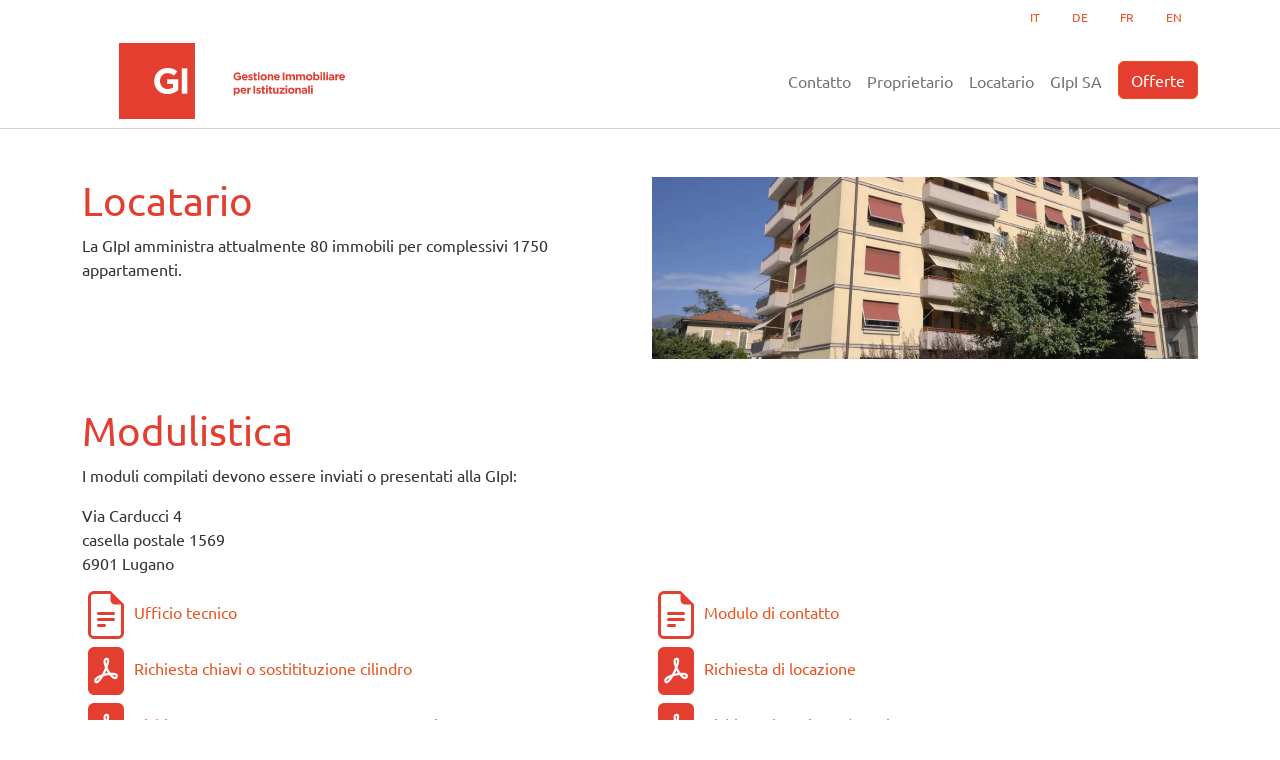

--- FILE ---
content_type: text/html; charset=UTF-8
request_url: https://www.gi-pi.ch/it/locatario
body_size: 2979
content:
<!DOCTYPE html>
<html lang="it" style="--bs-primary-rgb: 228,62,48;--bs-secondary: #FCEAE8;--bs-secondary-rgb: 252,234,232;--bs-primary: #E43E30;--bs-light: #ABABAB;--bs-light-rgb: 171,171,171;">

<head>
    <meta charset="utf-8">
    <meta http-equiv="X-UA-Compatible" content="IE=edge">
    <meta name="viewport" content="width=device-width, initial-scale=1.0, shrink-to-fit=no">

        
<title>Locatario</title><meta name="robots" content="index,follow"/><link rel="alternate" href="https://www.gi-pi.ch/it/locatario" hreflang="it"/><link rel="alternate" href="https://www.gi-pi.ch/de/mieter" hreflang="de"/><link rel="alternate" href="https://www.gi-pi.ch/fr/locataires" hreflang="fr"/><link rel="alternate" href="https://www.gi-pi.ch/en/tenant" hreflang="en"/><link rel="canonical" href="https://www.gi-pi.ch/it/locatario"/>    
        <link rel="stylesheet" href="/assets/bootstrap/css/bootstrap.min.css">
    <link rel="stylesheet" href="/assets/css/Ubuntu.css">
    <link rel="stylesheet" href="/assets/css/Navbar-Right-Links-icons.css">
    <link rel="stylesheet" href="/assets/css/styles.css">
    </head>

<body class="d-flex flex-column justify-content-between vh-100">
        <header class="position-sticky top-0 bg-body" style="z-index: 30;border-bottom: 1px solid var(--bs-gray-400) ;">
        <div class="container">
            <div class="row">
                <div class="col">
                    <ul class="nav justify-content-end" style="font-size: 12px;">
                                                <li class="nav-item"><a class="nav-link" href="https://www.gi-pi.ch/it/locatario">IT</a></li>
                                                <li class="nav-item"><a class="nav-link" href="https://www.gi-pi.ch/de/mieter">DE</a></li>
                                                <li class="nav-item"><a class="nav-link" href="https://www.gi-pi.ch/fr/locataires">FR</a></li>
                                                <li class="nav-item"><a class="nav-link" href="https://www.gi-pi.ch/en/tenant">EN</a></li>
                                            </ul>
                </div>
            </div>
        </div>
        <nav class="navbar navbar-light navbar-expand-md py-1">
            <div class="container"><a class="navbar-brand d-flex align-items-center" href="https://www.gi-pi.ch/it"><img class="logo" src="/assets/img/logo-gipi.svg" style="width: 100%;height: 76px;"></a><button class="navbar-toggler" data-bs-toggle="collapse" data-bs-target="#navcol-m1"><span class="visually-hidden">Toggle navigation</span><span class="navbar-toggler-icon"></span></button>
                <div id="navcol-m1" class="collapse navbar-collapse">
                    <ul class="navbar-nav ms-auto my-2 my-md-0">
                                                <li class="nav-item">
                                                        <a class="nav-link" href="https://www.gi-pi.ch/it/contatto" title="Contatto">Contatto</a>
                                                    </li>
                                                <li class="nav-item">
                                                        <a class="nav-link" href="https://www.gi-pi.ch/it/proprietario" title="Proprietario">Proprietario</a>
                                                    </li>
                                                <li class="nav-item">
                                                        <a class="nav-link" href="https://www.gi-pi.ch/it/locatario" title="Locatario">Locatario</a>
                                                    </li>
                                                <li class="nav-item">
                                                        <a class="nav-link" href="https://www.gi-pi.ch/it/gipi-sa" title="GIpI SA">GIpI SA</a>
                                                    </li>
                                                <li class="nav-item">
                                                        <a class="btn btn-primary ms-md-2 bg-primary" href="https://www.gi-pi.ch/it/offerte">Offerte</a>
                                                    </li>
                                            </ul>
                </div>
            </div>
        </nav>
            </header>

    <main class="flex-grow-1">
        <div class="flex-grow-1">
    <div class="container my-5">
        <div class="row gy-2 row-cols-1 row-cols-md-2">
            <div class="col">
                <div>
                    <h1 class="text-primary">Locatario</h1>
                    <p>La GIpI amministra attualmente 80 immobili per complessivi 1750 appartamenti.</p><p>&nbsp;</p>
                </div>
            </div>
            <div class="col flex-grow-1">
                <img class="w-100 side-img" src="/media/10/download/ca-trevano-15.webp?v=1">
            </div>
        </div>
    </div>
    <div class="container my-5">
        <div class="row">
            <div class="col">
                <h1 class="text-primary">Modulistica</h1>
                <p>I moduli compilati devono essere inviati o presentati alla GIpI:</p><p>Via Carducci 4<br>casella postale 1569<br>6901 Lugano</p>
            </div>
        </div>
        
                <div class="row gy-2 row-cols-1 row-cols-md-2">
                                    <div class="col"><a href="https://www.gi-pi.ch/it/locatario/ufficio-tecnico"><span><svg class="bi bi-file-earmark-text text-primary document-icon" xmlns="http://www.w3.org/2000/svg" width="1em" height="1em" fill="currentColor" viewBox="0 0 16 16">
    <path d="M5.5 7a.5.5 0 0 0 0 1h5a.5.5 0 0 0 0-1h-5zM5 9.5a.5.5 0 0 1 .5-.5h5a.5.5 0 0 1 0 1h-5a.5.5 0 0 1-.5-.5zm0 2a.5.5 0 0 1 .5-.5h2a.5.5 0 0 1 0 1h-2a.5.5 0 0 1-.5-.5z"></path>
    <path d="M9.5 0H4a2 2 0 0 0-2 2v12a2 2 0 0 0 2 2h8a2 2 0 0 0 2-2V4.5L9.5 0zm0 1v2A1.5 1.5 0 0 0 11 4.5h2V14a1 1 0 0 1-1 1H4a1 1 0 0 1-1-1V2a1 1 0 0 1 1-1h5.5z"></path>
</svg>&nbsp;Ufficio tecnico</span></a></div>
                                                <div class="col"><a href="https://www.gi-pi.ch/it/contatto"><span><svg class="bi bi-file-earmark-text text-primary document-icon" xmlns="http://www.w3.org/2000/svg" width="1em" height="1em" fill="currentColor" viewBox="0 0 16 16">
    <path d="M5.5 7a.5.5 0 0 0 0 1h5a.5.5 0 0 0 0-1h-5zM5 9.5a.5.5 0 0 1 .5-.5h5a.5.5 0 0 1 0 1h-5a.5.5 0 0 1-.5-.5zm0 2a.5.5 0 0 1 .5-.5h2a.5.5 0 0 1 0 1h-2a.5.5 0 0 1-.5-.5z"></path>
    <path d="M9.5 0H4a2 2 0 0 0-2 2v12a2 2 0 0 0 2 2h8a2 2 0 0 0 2-2V4.5L9.5 0zm0 1v2A1.5 1.5 0 0 0 11 4.5h2V14a1 1 0 0 1-1 1H4a1 1 0 0 1-1-1V2a1 1 0 0 1 1-1h5.5z"></path>
</svg>&nbsp;Modulo di contatto</span></a></div>
                                                <div class="col"><a href="/media/31/download/Formulario%20richiesta%20chiavi_sost.%20cilindro.pdf?v=1"><span><svg width="1em" height="1em" fill="currentColor" viewBox="0 0 16 16" class="bi bi-file-pdf-fill text-primary document-icon">
    <path d="M5.523 10.424c.14-.082.293-.162.459-.238a7.878 7.878 0 0 1-.45.606c-.28.337-.498.516-.635.572a.266.266 0 0 1-.035.012.282.282 0 0 1-.026-.044c-.056-.11-.054-.216.04-.36.106-.165.319-.354.647-.548zm2.455-1.647c-.119.025-.237.05-.356.078a21.035 21.035 0 0 0 .5-1.05 11.96 11.96 0 0 0 .51.858c-.217.032-.436.07-.654.114zm2.525.939a3.888 3.888 0 0 1-.435-.41c.228.005.434.022.612.054.317.057.466.147.518.209a.095.095 0 0 1 .026.064.436.436 0 0 1-.06.2.307.307 0 0 1-.094.124.107.107 0 0 1-.069.015c-.09-.003-.258-.066-.498-.256zM8.278 4.97c-.04.244-.108.524-.2.829a4.86 4.86 0 0 1-.089-.346c-.076-.353-.087-.63-.046-.822.038-.177.11-.248.196-.283a.517.517 0 0 1 .145-.04c.013.03.028.092.032.198.005.122-.007.277-.038.465z"></path>
    <path fill-rule="evenodd" d="M4 0h8a2 2 0 0 1 2 2v12a2 2 0 0 1-2 2H4a2 2 0 0 1-2-2V2a2 2 0 0 1 2-2zm.165 11.668c.09.18.23.343.438.419.207.075.412.04.58-.03.318-.13.635-.436.926-.786.333-.401.683-.927 1.021-1.51a11.64 11.64 0 0 1 1.997-.406c.3.383.61.713.91.95.28.22.603.403.934.417a.856.856 0 0 0 .51-.138c.155-.101.27-.247.354-.416.09-.181.145-.37.138-.563a.844.844 0 0 0-.2-.518c-.226-.27-.596-.4-.96-.465a5.76 5.76 0 0 0-1.335-.05 10.954 10.954 0 0 1-.98-1.686c.25-.66.437-1.284.52-1.794.036-.218.055-.426.048-.614a1.238 1.238 0 0 0-.127-.538.7.7 0 0 0-.477-.365c-.202-.043-.41 0-.601.077-.377.15-.576.47-.651.823-.073.34-.04.736.046 1.136.088.406.238.848.43 1.295a19.707 19.707 0 0 1-1.062 2.227 7.662 7.662 0 0 0-1.482.645c-.37.22-.699.48-.897.787-.21.326-.275.714-.08 1.103z"></path>
</svg>&nbsp;Richiesta chiavi o sostitituzione cilindro</span></a></div>
                                                <div class="col"><a href="/media/19/download/formulario%20richiesta%20di%20locazione.pdf?v=1"><span><svg width="1em" height="1em" fill="currentColor" viewBox="0 0 16 16" class="bi bi-file-pdf-fill text-primary document-icon">
    <path d="M5.523 10.424c.14-.082.293-.162.459-.238a7.878 7.878 0 0 1-.45.606c-.28.337-.498.516-.635.572a.266.266 0 0 1-.035.012.282.282 0 0 1-.026-.044c-.056-.11-.054-.216.04-.36.106-.165.319-.354.647-.548zm2.455-1.647c-.119.025-.237.05-.356.078a21.035 21.035 0 0 0 .5-1.05 11.96 11.96 0 0 0 .51.858c-.217.032-.436.07-.654.114zm2.525.939a3.888 3.888 0 0 1-.435-.41c.228.005.434.022.612.054.317.057.466.147.518.209a.095.095 0 0 1 .026.064.436.436 0 0 1-.06.2.307.307 0 0 1-.094.124.107.107 0 0 1-.069.015c-.09-.003-.258-.066-.498-.256zM8.278 4.97c-.04.244-.108.524-.2.829a4.86 4.86 0 0 1-.089-.346c-.076-.353-.087-.63-.046-.822.038-.177.11-.248.196-.283a.517.517 0 0 1 .145-.04c.013.03.028.092.032.198.005.122-.007.277-.038.465z"></path>
    <path fill-rule="evenodd" d="M4 0h8a2 2 0 0 1 2 2v12a2 2 0 0 1-2 2H4a2 2 0 0 1-2-2V2a2 2 0 0 1 2-2zm.165 11.668c.09.18.23.343.438.419.207.075.412.04.58-.03.318-.13.635-.436.926-.786.333-.401.683-.927 1.021-1.51a11.64 11.64 0 0 1 1.997-.406c.3.383.61.713.91.95.28.22.603.403.934.417a.856.856 0 0 0 .51-.138c.155-.101.27-.247.354-.416.09-.181.145-.37.138-.563a.844.844 0 0 0-.2-.518c-.226-.27-.596-.4-.96-.465a5.76 5.76 0 0 0-1.335-.05 10.954 10.954 0 0 1-.98-1.686c.25-.66.437-1.284.52-1.794.036-.218.055-.426.048-.614a1.238 1.238 0 0 0-.127-.538.7.7 0 0 0-.477-.365c-.202-.043-.41 0-.601.077-.377.15-.576.47-.651.823-.073.34-.04.736.046 1.136.088.406.238.848.43 1.295a19.707 19.707 0 0 1-1.062 2.227 7.662 7.662 0 0 0-1.482.645c-.37.22-.699.48-.897.787-.21.326-.275.714-.08 1.103z"></path>
</svg>&nbsp;Richiesta di locazione</span></a></div>
                                                <div class="col"><a href="/media/33/download/Formulario%20richiesta%20aumento%20acconto%20spese%20accessorie.pdf?v=1"><span><svg width="1em" height="1em" fill="currentColor" viewBox="0 0 16 16" class="bi bi-file-pdf-fill text-primary document-icon">
    <path d="M5.523 10.424c.14-.082.293-.162.459-.238a7.878 7.878 0 0 1-.45.606c-.28.337-.498.516-.635.572a.266.266 0 0 1-.035.012.282.282 0 0 1-.026-.044c-.056-.11-.054-.216.04-.36.106-.165.319-.354.647-.548zm2.455-1.647c-.119.025-.237.05-.356.078a21.035 21.035 0 0 0 .5-1.05 11.96 11.96 0 0 0 .51.858c-.217.032-.436.07-.654.114zm2.525.939a3.888 3.888 0 0 1-.435-.41c.228.005.434.022.612.054.317.057.466.147.518.209a.095.095 0 0 1 .026.064.436.436 0 0 1-.06.2.307.307 0 0 1-.094.124.107.107 0 0 1-.069.015c-.09-.003-.258-.066-.498-.256zM8.278 4.97c-.04.244-.108.524-.2.829a4.86 4.86 0 0 1-.089-.346c-.076-.353-.087-.63-.046-.822.038-.177.11-.248.196-.283a.517.517 0 0 1 .145-.04c.013.03.028.092.032.198.005.122-.007.277-.038.465z"></path>
    <path fill-rule="evenodd" d="M4 0h8a2 2 0 0 1 2 2v12a2 2 0 0 1-2 2H4a2 2 0 0 1-2-2V2a2 2 0 0 1 2-2zm.165 11.668c.09.18.23.343.438.419.207.075.412.04.58-.03.318-.13.635-.436.926-.786.333-.401.683-.927 1.021-1.51a11.64 11.64 0 0 1 1.997-.406c.3.383.61.713.91.95.28.22.603.403.934.417a.856.856 0 0 0 .51-.138c.155-.101.27-.247.354-.416.09-.181.145-.37.138-.563a.844.844 0 0 0-.2-.518c-.226-.27-.596-.4-.96-.465a5.76 5.76 0 0 0-1.335-.05 10.954 10.954 0 0 1-.98-1.686c.25-.66.437-1.284.52-1.794.036-.218.055-.426.048-.614a1.238 1.238 0 0 0-.127-.538.7.7 0 0 0-.477-.365c-.202-.043-.41 0-.601.077-.377.15-.576.47-.651.823-.073.34-.04.736.046 1.136.088.406.238.848.43 1.295a19.707 19.707 0 0 1-1.062 2.227 7.662 7.662 0 0 0-1.482.645c-.37.22-.699.48-.897.787-.21.326-.275.714-.08 1.103z"></path>
</svg>&nbsp;Richiesta aumento acconto spese accessorie</span></a></div>
                                                <div class="col"><a href="/media/35/download/Formulario%20richiesta%20locazione%20deposito.pdf?v=1"><span><svg width="1em" height="1em" fill="currentColor" viewBox="0 0 16 16" class="bi bi-file-pdf-fill text-primary document-icon">
    <path d="M5.523 10.424c.14-.082.293-.162.459-.238a7.878 7.878 0 0 1-.45.606c-.28.337-.498.516-.635.572a.266.266 0 0 1-.035.012.282.282 0 0 1-.026-.044c-.056-.11-.054-.216.04-.36.106-.165.319-.354.647-.548zm2.455-1.647c-.119.025-.237.05-.356.078a21.035 21.035 0 0 0 .5-1.05 11.96 11.96 0 0 0 .51.858c-.217.032-.436.07-.654.114zm2.525.939a3.888 3.888 0 0 1-.435-.41c.228.005.434.022.612.054.317.057.466.147.518.209a.095.095 0 0 1 .026.064.436.436 0 0 1-.06.2.307.307 0 0 1-.094.124.107.107 0 0 1-.069.015c-.09-.003-.258-.066-.498-.256zM8.278 4.97c-.04.244-.108.524-.2.829a4.86 4.86 0 0 1-.089-.346c-.076-.353-.087-.63-.046-.822.038-.177.11-.248.196-.283a.517.517 0 0 1 .145-.04c.013.03.028.092.032.198.005.122-.007.277-.038.465z"></path>
    <path fill-rule="evenodd" d="M4 0h8a2 2 0 0 1 2 2v12a2 2 0 0 1-2 2H4a2 2 0 0 1-2-2V2a2 2 0 0 1 2-2zm.165 11.668c.09.18.23.343.438.419.207.075.412.04.58-.03.318-.13.635-.436.926-.786.333-.401.683-.927 1.021-1.51a11.64 11.64 0 0 1 1.997-.406c.3.383.61.713.91.95.28.22.603.403.934.417a.856.856 0 0 0 .51-.138c.155-.101.27-.247.354-.416.09-.181.145-.37.138-.563a.844.844 0 0 0-.2-.518c-.226-.27-.596-.4-.96-.465a5.76 5.76 0 0 0-1.335-.05 10.954 10.954 0 0 1-.98-1.686c.25-.66.437-1.284.52-1.794.036-.218.055-.426.048-.614a1.238 1.238 0 0 0-.127-.538.7.7 0 0 0-.477-.365c-.202-.043-.41 0-.601.077-.377.15-.576.47-.651.823-.073.34-.04.736.046 1.136.088.406.238.848.43 1.295a19.707 19.707 0 0 1-1.062 2.227 7.662 7.662 0 0 0-1.482.645c-.37.22-.699.48-.897.787-.21.326-.275.714-.08 1.103z"></path>
</svg>&nbsp;Richiesta locazione deposito</span></a></div>
                                                <div class="col"><a href="/media/36/download/Formulario%20richiesta%20locazione%20parcheggio.pdf?v=1"><span><svg width="1em" height="1em" fill="currentColor" viewBox="0 0 16 16" class="bi bi-file-pdf-fill text-primary document-icon">
    <path d="M5.523 10.424c.14-.082.293-.162.459-.238a7.878 7.878 0 0 1-.45.606c-.28.337-.498.516-.635.572a.266.266 0 0 1-.035.012.282.282 0 0 1-.026-.044c-.056-.11-.054-.216.04-.36.106-.165.319-.354.647-.548zm2.455-1.647c-.119.025-.237.05-.356.078a21.035 21.035 0 0 0 .5-1.05 11.96 11.96 0 0 0 .51.858c-.217.032-.436.07-.654.114zm2.525.939a3.888 3.888 0 0 1-.435-.41c.228.005.434.022.612.054.317.057.466.147.518.209a.095.095 0 0 1 .026.064.436.436 0 0 1-.06.2.307.307 0 0 1-.094.124.107.107 0 0 1-.069.015c-.09-.003-.258-.066-.498-.256zM8.278 4.97c-.04.244-.108.524-.2.829a4.86 4.86 0 0 1-.089-.346c-.076-.353-.087-.63-.046-.822.038-.177.11-.248.196-.283a.517.517 0 0 1 .145-.04c.013.03.028.092.032.198.005.122-.007.277-.038.465z"></path>
    <path fill-rule="evenodd" d="M4 0h8a2 2 0 0 1 2 2v12a2 2 0 0 1-2 2H4a2 2 0 0 1-2-2V2a2 2 0 0 1 2-2zm.165 11.668c.09.18.23.343.438.419.207.075.412.04.58-.03.318-.13.635-.436.926-.786.333-.401.683-.927 1.021-1.51a11.64 11.64 0 0 1 1.997-.406c.3.383.61.713.91.95.28.22.603.403.934.417a.856.856 0 0 0 .51-.138c.155-.101.27-.247.354-.416.09-.181.145-.37.138-.563a.844.844 0 0 0-.2-.518c-.226-.27-.596-.4-.96-.465a5.76 5.76 0 0 0-1.335-.05 10.954 10.954 0 0 1-.98-1.686c.25-.66.437-1.284.52-1.794.036-.218.055-.426.048-.614a1.238 1.238 0 0 0-.127-.538.7.7 0 0 0-.477-.365c-.202-.043-.41 0-.601.077-.377.15-.576.47-.651.823-.073.34-.04.736.046 1.136.088.406.238.848.43 1.295a19.707 19.707 0 0 1-1.062 2.227 7.662 7.662 0 0 0-1.482.645c-.37.22-.699.48-.897.787-.21.326-.275.714-.08 1.103z"></path>
</svg>&nbsp;Richiesta locazione parcheggio</span></a></div>
                                                <div class="col"><a href="/media/30/download/Formulario%20richiesta%20rateizzazione%20conguaglio.pdf?v=1"><span><svg width="1em" height="1em" fill="currentColor" viewBox="0 0 16 16" class="bi bi-file-pdf-fill text-primary document-icon">
    <path d="M5.523 10.424c.14-.082.293-.162.459-.238a7.878 7.878 0 0 1-.45.606c-.28.337-.498.516-.635.572a.266.266 0 0 1-.035.012.282.282 0 0 1-.026-.044c-.056-.11-.054-.216.04-.36.106-.165.319-.354.647-.548zm2.455-1.647c-.119.025-.237.05-.356.078a21.035 21.035 0 0 0 .5-1.05 11.96 11.96 0 0 0 .51.858c-.217.032-.436.07-.654.114zm2.525.939a3.888 3.888 0 0 1-.435-.41c.228.005.434.022.612.054.317.057.466.147.518.209a.095.095 0 0 1 .026.064.436.436 0 0 1-.06.2.307.307 0 0 1-.094.124.107.107 0 0 1-.069.015c-.09-.003-.258-.066-.498-.256zM8.278 4.97c-.04.244-.108.524-.2.829a4.86 4.86 0 0 1-.089-.346c-.076-.353-.087-.63-.046-.822.038-.177.11-.248.196-.283a.517.517 0 0 1 .145-.04c.013.03.028.092.032.198.005.122-.007.277-.038.465z"></path>
    <path fill-rule="evenodd" d="M4 0h8a2 2 0 0 1 2 2v12a2 2 0 0 1-2 2H4a2 2 0 0 1-2-2V2a2 2 0 0 1 2-2zm.165 11.668c.09.18.23.343.438.419.207.075.412.04.58-.03.318-.13.635-.436.926-.786.333-.401.683-.927 1.021-1.51a11.64 11.64 0 0 1 1.997-.406c.3.383.61.713.91.95.28.22.603.403.934.417a.856.856 0 0 0 .51-.138c.155-.101.27-.247.354-.416.09-.181.145-.37.138-.563a.844.844 0 0 0-.2-.518c-.226-.27-.596-.4-.96-.465a5.76 5.76 0 0 0-1.335-.05 10.954 10.954 0 0 1-.98-1.686c.25-.66.437-1.284.52-1.794.036-.218.055-.426.048-.614a1.238 1.238 0 0 0-.127-.538.7.7 0 0 0-.477-.365c-.202-.043-.41 0-.601.077-.377.15-.576.47-.651.823-.073.34-.04.736.046 1.136.088.406.238.848.43 1.295a19.707 19.707 0 0 1-1.062 2.227 7.662 7.662 0 0 0-1.482.645c-.37.22-.699.48-.897.787-.21.326-.275.714-.08 1.103z"></path>
</svg>&nbsp;Richiesta rateizzazione conguaglio</span></a></div>
                                                <div class="col"><a href="/media/34/download/Formulario%20targhette.pdf?v=1"><span><svg width="1em" height="1em" fill="currentColor" viewBox="0 0 16 16" class="bi bi-file-pdf-fill text-primary document-icon">
    <path d="M5.523 10.424c.14-.082.293-.162.459-.238a7.878 7.878 0 0 1-.45.606c-.28.337-.498.516-.635.572a.266.266 0 0 1-.035.012.282.282 0 0 1-.026-.044c-.056-.11-.054-.216.04-.36.106-.165.319-.354.647-.548zm2.455-1.647c-.119.025-.237.05-.356.078a21.035 21.035 0 0 0 .5-1.05 11.96 11.96 0 0 0 .51.858c-.217.032-.436.07-.654.114zm2.525.939a3.888 3.888 0 0 1-.435-.41c.228.005.434.022.612.054.317.057.466.147.518.209a.095.095 0 0 1 .026.064.436.436 0 0 1-.06.2.307.307 0 0 1-.094.124.107.107 0 0 1-.069.015c-.09-.003-.258-.066-.498-.256zM8.278 4.97c-.04.244-.108.524-.2.829a4.86 4.86 0 0 1-.089-.346c-.076-.353-.087-.63-.046-.822.038-.177.11-.248.196-.283a.517.517 0 0 1 .145-.04c.013.03.028.092.032.198.005.122-.007.277-.038.465z"></path>
    <path fill-rule="evenodd" d="M4 0h8a2 2 0 0 1 2 2v12a2 2 0 0 1-2 2H4a2 2 0 0 1-2-2V2a2 2 0 0 1 2-2zm.165 11.668c.09.18.23.343.438.419.207.075.412.04.58-.03.318-.13.635-.436.926-.786.333-.401.683-.927 1.021-1.51a11.64 11.64 0 0 1 1.997-.406c.3.383.61.713.91.95.28.22.603.403.934.417a.856.856 0 0 0 .51-.138c.155-.101.27-.247.354-.416.09-.181.145-.37.138-.563a.844.844 0 0 0-.2-.518c-.226-.27-.596-.4-.96-.465a5.76 5.76 0 0 0-1.335-.05 10.954 10.954 0 0 1-.98-1.686c.25-.66.437-1.284.52-1.794.036-.218.055-.426.048-.614a1.238 1.238 0 0 0-.127-.538.7.7 0 0 0-.477-.365c-.202-.043-.41 0-.601.077-.377.15-.576.47-.651.823-.073.34-.04.736.046 1.136.088.406.238.848.43 1.295a19.707 19.707 0 0 1-1.062 2.227 7.662 7.662 0 0 0-1.482.645c-.37.22-.699.48-.897.787-.21.326-.275.714-.08 1.103z"></path>
</svg>&nbsp;Formulario targhette</span></a></div>
                                                <div class="col"><a href="/media/37/download/Modalit%C3%A0%20di%20pagamento.pdf?v=1"><span><svg width="1em" height="1em" fill="currentColor" viewBox="0 0 16 16" class="bi bi-file-pdf-fill text-primary document-icon">
    <path d="M5.523 10.424c.14-.082.293-.162.459-.238a7.878 7.878 0 0 1-.45.606c-.28.337-.498.516-.635.572a.266.266 0 0 1-.035.012.282.282 0 0 1-.026-.044c-.056-.11-.054-.216.04-.36.106-.165.319-.354.647-.548zm2.455-1.647c-.119.025-.237.05-.356.078a21.035 21.035 0 0 0 .5-1.05 11.96 11.96 0 0 0 .51.858c-.217.032-.436.07-.654.114zm2.525.939a3.888 3.888 0 0 1-.435-.41c.228.005.434.022.612.054.317.057.466.147.518.209a.095.095 0 0 1 .026.064.436.436 0 0 1-.06.2.307.307 0 0 1-.094.124.107.107 0 0 1-.069.015c-.09-.003-.258-.066-.498-.256zM8.278 4.97c-.04.244-.108.524-.2.829a4.86 4.86 0 0 1-.089-.346c-.076-.353-.087-.63-.046-.822.038-.177.11-.248.196-.283a.517.517 0 0 1 .145-.04c.013.03.028.092.032.198.005.122-.007.277-.038.465z"></path>
    <path fill-rule="evenodd" d="M4 0h8a2 2 0 0 1 2 2v12a2 2 0 0 1-2 2H4a2 2 0 0 1-2-2V2a2 2 0 0 1 2-2zm.165 11.668c.09.18.23.343.438.419.207.075.412.04.58-.03.318-.13.635-.436.926-.786.333-.401.683-.927 1.021-1.51a11.64 11.64 0 0 1 1.997-.406c.3.383.61.713.91.95.28.22.603.403.934.417a.856.856 0 0 0 .51-.138c.155-.101.27-.247.354-.416.09-.181.145-.37.138-.563a.844.844 0 0 0-.2-.518c-.226-.27-.596-.4-.96-.465a5.76 5.76 0 0 0-1.335-.05 10.954 10.954 0 0 1-.98-1.686c.25-.66.437-1.284.52-1.794.036-.218.055-.426.048-.614a1.238 1.238 0 0 0-.127-.538.7.7 0 0 0-.477-.365c-.202-.043-.41 0-.601.077-.377.15-.576.47-.651.823-.073.34-.04.736.046 1.136.088.406.238.848.43 1.295a19.707 19.707 0 0 1-1.062 2.227 7.662 7.662 0 0 0-1.482.645c-.37.22-.699.48-.897.787-.21.326-.275.714-.08 1.103z"></path>
</svg>&nbsp;Modalità di pagamento</span></a></div>
                                                <div class="col"><a href="/media/32/download/Richiesta%20dati%20bancari.pdf?v=1"><span><svg width="1em" height="1em" fill="currentColor" viewBox="0 0 16 16" class="bi bi-file-pdf-fill text-primary document-icon">
    <path d="M5.523 10.424c.14-.082.293-.162.459-.238a7.878 7.878 0 0 1-.45.606c-.28.337-.498.516-.635.572a.266.266 0 0 1-.035.012.282.282 0 0 1-.026-.044c-.056-.11-.054-.216.04-.36.106-.165.319-.354.647-.548zm2.455-1.647c-.119.025-.237.05-.356.078a21.035 21.035 0 0 0 .5-1.05 11.96 11.96 0 0 0 .51.858c-.217.032-.436.07-.654.114zm2.525.939a3.888 3.888 0 0 1-.435-.41c.228.005.434.022.612.054.317.057.466.147.518.209a.095.095 0 0 1 .026.064.436.436 0 0 1-.06.2.307.307 0 0 1-.094.124.107.107 0 0 1-.069.015c-.09-.003-.258-.066-.498-.256zM8.278 4.97c-.04.244-.108.524-.2.829a4.86 4.86 0 0 1-.089-.346c-.076-.353-.087-.63-.046-.822.038-.177.11-.248.196-.283a.517.517 0 0 1 .145-.04c.013.03.028.092.032.198.005.122-.007.277-.038.465z"></path>
    <path fill-rule="evenodd" d="M4 0h8a2 2 0 0 1 2 2v12a2 2 0 0 1-2 2H4a2 2 0 0 1-2-2V2a2 2 0 0 1 2-2zm.165 11.668c.09.18.23.343.438.419.207.075.412.04.58-.03.318-.13.635-.436.926-.786.333-.401.683-.927 1.021-1.51a11.64 11.64 0 0 1 1.997-.406c.3.383.61.713.91.95.28.22.603.403.934.417a.856.856 0 0 0 .51-.138c.155-.101.27-.247.354-.416.09-.181.145-.37.138-.563a.844.844 0 0 0-.2-.518c-.226-.27-.596-.4-.96-.465a5.76 5.76 0 0 0-1.335-.05 10.954 10.954 0 0 1-.98-1.686c.25-.66.437-1.284.52-1.794.036-.218.055-.426.048-.614a1.238 1.238 0 0 0-.127-.538.7.7 0 0 0-.477-.365c-.202-.043-.41 0-.601.077-.377.15-.576.47-.651.823-.073.34-.04.736.046 1.136.088.406.238.848.43 1.295a19.707 19.707 0 0 1-1.062 2.227 7.662 7.662 0 0 0-1.482.645c-.37.22-.699.48-.897.787-.21.326-.275.714-.08 1.103z"></path>
</svg>&nbsp;Richiesta dati bancari</span></a></div>
                                                <div class="col"><a href="/media/17/download/PROMEMORIA%20PER%20LA%20RICONSEGNA.pdf?v=2"><span><svg width="1em" height="1em" fill="currentColor" viewBox="0 0 16 16" class="bi bi-file-pdf-fill text-primary document-icon">
    <path d="M5.523 10.424c.14-.082.293-.162.459-.238a7.878 7.878 0 0 1-.45.606c-.28.337-.498.516-.635.572a.266.266 0 0 1-.035.012.282.282 0 0 1-.026-.044c-.056-.11-.054-.216.04-.36.106-.165.319-.354.647-.548zm2.455-1.647c-.119.025-.237.05-.356.078a21.035 21.035 0 0 0 .5-1.05 11.96 11.96 0 0 0 .51.858c-.217.032-.436.07-.654.114zm2.525.939a3.888 3.888 0 0 1-.435-.41c.228.005.434.022.612.054.317.057.466.147.518.209a.095.095 0 0 1 .026.064.436.436 0 0 1-.06.2.307.307 0 0 1-.094.124.107.107 0 0 1-.069.015c-.09-.003-.258-.066-.498-.256zM8.278 4.97c-.04.244-.108.524-.2.829a4.86 4.86 0 0 1-.089-.346c-.076-.353-.087-.63-.046-.822.038-.177.11-.248.196-.283a.517.517 0 0 1 .145-.04c.013.03.028.092.032.198.005.122-.007.277-.038.465z"></path>
    <path fill-rule="evenodd" d="M4 0h8a2 2 0 0 1 2 2v12a2 2 0 0 1-2 2H4a2 2 0 0 1-2-2V2a2 2 0 0 1 2-2zm.165 11.668c.09.18.23.343.438.419.207.075.412.04.58-.03.318-.13.635-.436.926-.786.333-.401.683-.927 1.021-1.51a11.64 11.64 0 0 1 1.997-.406c.3.383.61.713.91.95.28.22.603.403.934.417a.856.856 0 0 0 .51-.138c.155-.101.27-.247.354-.416.09-.181.145-.37.138-.563a.844.844 0 0 0-.2-.518c-.226-.27-.596-.4-.96-.465a5.76 5.76 0 0 0-1.335-.05 10.954 10.954 0 0 1-.98-1.686c.25-.66.437-1.284.52-1.794.036-.218.055-.426.048-.614a1.238 1.238 0 0 0-.127-.538.7.7 0 0 0-.477-.365c-.202-.043-.41 0-.601.077-.377.15-.576.47-.651.823-.073.34-.04.736.046 1.136.088.406.238.848.43 1.295a19.707 19.707 0 0 1-1.062 2.227 7.662 7.662 0 0 0-1.482.645c-.37.22-.699.48-.897.787-.21.326-.275.714-.08 1.103z"></path>
</svg>&nbsp;Promemoria riconsegna appartamento</span></a></div>
                                </div>
            </div>

    <div class="container my-5">
        <div class="row">
            <div class="col">
                <h1 class="text-primary"></h1>
                
            </div>
        </div>
        <div class="row gy-2 row-cols-1 row-cols-md-2 row-cols-lg-3">
                    </div>
    </div>
</div>
    </main>

    <footer class="mt-5 py-5 text-white" style="background: var(--bs-light); font-size:smaller;">
                <div class="container">
            <div class="row">
                <div class="col">
                    <div>
                        <h1 class="h6 fw-bold">Sede</h1>
                        <p>Via Carducci 4 <br>casella postale 1569<br>6901 Lugano</p>
                        

                        <ul class="nav flex-column">
                                                        <li class="nav-item">
                                <a class="nav-link text-white px-0 py-1" href="https://www.gi-pi.ch/it/privacy-policy">Privacy Policy</a>
                            </li>
                                                    </ul>


                    </div>
                </div>
                <div class="col">
                    <div>
                        <h1 class="h6 fw-bold">Links</h1>
                        <ul class="nav flex-column">
                                                        <li class="nav-item">
                                <a class="nav-link text-white px-0 py-1" href="https://www.gi-pi.ch/it/contatto">Contatto</a>
                            </li>
                                                        <li class="nav-item">
                                <a class="nav-link text-white px-0 py-1" href="https://www.gi-pi.ch/it/proprietario">Proprietario</a>
                            </li>
                                                        <li class="nav-item">
                                <a class="nav-link text-white px-0 py-1" href="https://www.gi-pi.ch/it/locatario">Locatario</a>
                            </li>
                                                        <li class="nav-item">
                                <a class="nav-link text-white px-0 py-1" href="https://www.gi-pi.ch/it/gipi-sa">GIpI SA</a>
                            </li>
                                                        <li class="nav-item">
                                <a class="nav-link text-white px-0 py-1" href="https://www.gi-pi.ch/it/offerte">Offerte</a>
                            </li>
                                                                                </ul>
                    </div>
                </div>
                <div class="col">
                    <div>
                        <h1 class="h6 fw-bold">Contatti</h1>
						<ul class="nav flex-column">
                        	<li class="nav-item">Tel. 091.911.48.80</li>
							<li class="nav-item">info@gi-pi.ch</li>
							<li class="nav-item">ufficiotecnico@gi-pi.ch</li>
							<li class="nav-item"><a class="nav-link text-white p-0" href="https://www.instagram.com/gipi_sa/">Instagram</a></li>
							<li class="nav-item"><a class="nav-link text-white p-0" href="https://www.linkedin.com/company/gestione-immobiliare-per-istituzionali/">LinkedIn</a></li>
						</ul>
                        <div>
                            <p>© 2026 GIpI SA<br>Gestione Immobiliare per Istituzionali SA</p>
                        </div>
                    </div>
                </div>
            </div>
        </div>
            </footer>

        <script src="/assets/bootstrap/js/bootstrap.min.js"></script>
    </body>

</html>

--- FILE ---
content_type: text/css
request_url: https://www.gi-pi.ch/assets/css/Ubuntu.css
body_size: 351
content:
@font-face {
	font-family: 'Ubuntu';
	src: url(/assets/fonts/4iCs6KVjbNBYlgoKcg72j00.woff2) format('woff2');
	font-weight: 400;
	font-style: normal;
	font-display: swap;
	unicode-range: U+0460-052F, U+1C80-1C88, U+20B4, U+2DE0-2DFF, U+A640-A69F, U+FE2E-FE2F;
}

@font-face {
	font-family: 'Ubuntu';
	src: url(/assets/fonts/4iCs6KVjbNBYlgoKew72j00.woff2) format('woff2');
	font-weight: 400;
	font-style: normal;
	font-display: swap;
	unicode-range: U+0301, U+0400-045F, U+0490-0491, U+04B0-04B1, U+2116;
}

@font-face {
	font-family: 'Ubuntu';
	src: url(/assets/fonts/4iCs6KVjbNBYlgoKcw72j00.woff2) format('woff2');
	font-weight: 400;
	font-style: normal;
	font-display: swap;
	unicode-range: U+1F00-1FFF;
}

@font-face {
	font-family: 'Ubuntu';
	src: url(/assets/fonts/4iCs6KVjbNBYlgoKfA72j00.woff2) format('woff2');
	font-weight: 400;
	font-style: normal;
	font-display: swap;
	unicode-range: U+0370-03FF;
}

@font-face {
	font-family: 'Ubuntu';
	src: url(/assets/fonts/4iCs6KVjbNBYlgoKcQ72j00.woff2) format('woff2');
	font-weight: 400;
	font-style: normal;
	font-display: swap;
	unicode-range: U+0100-024F, U+0259, U+1E00-1EFF, U+2020, U+20A0-20AB, U+20AD-20CF, U+2113, U+2C60-2C7F, U+A720-A7FF;
}

@font-face {
	font-family: 'Ubuntu';
	src: url(/assets/fonts/4iCs6KVjbNBYlgoKfw72.woff2) format('woff2');
	font-weight: 400;
	font-style: normal;
	font-display: swap;
	unicode-range: U+0000-00FF, U+0131, U+0152-0153, U+02BB-02BC, U+02C6, U+02DA, U+02DC, U+2000-206F, U+2074, U+20AC, U+2122, U+2191, U+2193, U+2212, U+2215, U+FEFF, U+FFFD;
}

@font-face {
	font-family: 'Ubuntu';
	src: url(/assets/fonts/4iCv6KVjbNBYlgoCxCvjvWyNL4U.woff2) format('woff2');
	font-weight: 700;
	font-style: normal;
	font-display: swap;
	unicode-range: U+0460-052F, U+1C80-1C88, U+20B4, U+2DE0-2DFF, U+A640-A69F, U+FE2E-FE2F;
}

@font-face {
	font-family: 'Ubuntu';
	src: url(/assets/fonts/4iCv6KVjbNBYlgoCxCvjtGyNL4U.woff2) format('woff2');
	font-weight: 700;
	font-style: normal;
	font-display: swap;
	unicode-range: U+0301, U+0400-045F, U+0490-0491, U+04B0-04B1, U+2116;
}

@font-face {
	font-family: 'Ubuntu';
	src: url(/assets/fonts/4iCv6KVjbNBYlgoCxCvjvGyNL4U.woff2) format('woff2');
	font-weight: 700;
	font-style: normal;
	font-display: swap;
	unicode-range: U+1F00-1FFF;
}

@font-face {
	font-family: 'Ubuntu';
	src: url(/assets/fonts/4iCv6KVjbNBYlgoCxCvjs2yNL4U.woff2) format('woff2');
	font-weight: 700;
	font-style: normal;
	font-display: swap;
	unicode-range: U+0370-03FF;
}

@font-face {
	font-family: 'Ubuntu';
	src: url(/assets/fonts/4iCv6KVjbNBYlgoCxCvjvmyNL4U.woff2) format('woff2');
	font-weight: 700;
	font-style: normal;
	font-display: swap;
	unicode-range: U+0100-024F, U+0259, U+1E00-1EFF, U+2020, U+20A0-20AB, U+20AD-20CF, U+2113, U+2C60-2C7F, U+A720-A7FF;
}

@font-face {
	font-family: 'Ubuntu';
	src: url(/assets/fonts/4iCv6KVjbNBYlgoCxCvjsGyN.woff2) format('woff2');
	font-weight: 700;
	font-style: normal;
	font-display: swap;
	unicode-range: U+0000-00FF, U+0131, U+0152-0153, U+02BB-02BC, U+02C6, U+02DA, U+02DC, U+2000-206F, U+2074, U+20AC, U+2122, U+2191, U+2193, U+2212, U+2215, U+FEFF, U+FFFD;
}

--- FILE ---
content_type: text/css
request_url: https://www.gi-pi.ch/assets/css/styles.css
body_size: 555
content:
.section-card {
    position: relative;
    height: 100vw;
    overflow: hidden;
}

.sponsor-card {
    height: calc(100vw / 1.5);
}

@media (min-width: 768px) {
    .section-card {
        height: calc(100vw / 2);
    }
}

@media (min-width: 768px) {
    .sponsor-card {
        height: calc(100vw / 4);
    }
}

@media (min-width: 992px) {
    .section-card {
        height: calc(100vw / 4);
    }
}

@media (min-width: 992px) {
    .sponsor-card {
        height: calc(100vw / 6);
    }
}

.section-card img {
    position: absolute;
    inset: 0;
    width: 100%;
    height: 100%;
    object-fit: cover;
    transition: all .5s ease-in-out;
}

.sponsor-card img {
    max-width: 100%;
  /*max-width: 80%;*/
    height: auto;
    /*object-fit: contain;*/
  object-fit: scale-down;
  max-height: 70%;
  transform: scale(0.9);
}

.section-card div {
    position: absolute;
    left: 0;
    right: 0;
    bottom: 0;
    height: 3em;
    padding-right: 1em;
    color: var(--bs-white);
    background-color: var(--bs-primary);
    opacity: 0.75;
    display: flex;
    justify-content: end;
    align-items: center;
}

@media only screen and (hover: hover) {
    .section-card img {
        filter: grayscale(100%);
    }
}

@media only screen and (hover: hover) {

    .section-card img:hover,
    .section-card img:focus {
        filter: grayscale(0%);
        transform: scale(1.2);
    }

    .sponsor-card img:hover,
    .sponsor-card img:focus {
        transform: scale(1);
    }
}

.logo {
    width: 100%;
    height: 76px;
}

@media (min-width: 576px) {
    .logo {
        width: 100%;
        height: 55px;
    }
}

.text-muted {
    color: var(--bs-secondary) !important;
    font-size: smaller;
}

a:hover,
a:focus {
    text-decoration: underline;
    color: inherit;
}

a {
    text-decoration: none;
}

.gmap-frame {
    width: 100%;
}

.side-img {
    max-height: 182px;
    object-fit: cover;
}

.document-icon {
    font-size: 2rem;
}

@media (min-width: 1200px) {
    .document-icon {
        font-size: 3rem;
    }
}

main h1,
main h2,
main h3,
main h4,
main h5,
main h6 {
    --bs-text-opacity: 1;
    color: rgba(var(--bs-primary-rgb), var(--bs-text-opacity)) !important;
}

.form-altemail {
    display: none;
}

.form-altemail * {
    position: absolute;
    left: -9999px;
}


--- FILE ---
content_type: image/svg+xml
request_url: https://www.gi-pi.ch/assets/img/logo-gipi.svg
body_size: 8824
content:
<svg id="Layer_1" data-name="Layer 1" xmlns="http://www.w3.org/2000/svg" viewBox="0 0 519.1 174.52"><defs><style>.cls-1{fill:#e43e30;}.cls-2{fill:#fff;}</style></defs><title>GI_CMYK</title><path class="cls-1" d="M428.89,279.43v-.05a9.2,9.2,0,0,1,9.4-9.27,9.81,9.81,0,0,1,7,2.46l-2.48,3a6.56,6.56,0,0,0-4.69-1.82,5.38,5.38,0,0,0-5.14,5.58v.05a5.37,5.37,0,0,0,5.43,5.69,6.28,6.28,0,0,0,3.71-1.08v-2.56h-4V278H446v7.79a11.66,11.66,0,0,1-7.66,2.84C432.73,288.65,428.89,284.73,428.89,279.43Z" transform="translate(-165.9 -202.66)"/><path class="cls-1" d="M448,281.56v-.05a6.84,6.84,0,0,1,6.79-7.15c4.58,0,6.68,3.56,6.68,7.45,0,.31,0,.67-.05,1h-9.55a3.18,3.18,0,0,0,3.35,2.69,4.48,4.48,0,0,0,3.33-1.41l2.23,2A7.25,7.25,0,0,1,448,281.56Zm9.68-1.16c-.23-1.74-1.25-2.91-2.89-2.91s-2.66,1.15-3,2.91Z" transform="translate(-165.9 -202.66)"/><path class="cls-1" d="M462.14,286.53l1.67-2.57a7.72,7.72,0,0,0,4.33,1.64c1.12,0,1.64-.41,1.64-1v-.05c0-.85-1.34-1.13-2.85-1.59-1.92-.56-4.09-1.46-4.09-4.12v-.05c0-2.8,2.25-4.36,5-4.36A9.51,9.51,0,0,1,473,276l-1.49,2.69a8.17,8.17,0,0,0-3.71-1.28c-.95,0-1.44.41-1.44.95v.05c0,.77,1.31,1.12,2.8,1.64,1.92.64,4.14,1.56,4.14,4.07v.05c0,3.05-2.28,4.43-5.25,4.43A9.64,9.64,0,0,1,462.14,286.53Z" transform="translate(-165.9 -202.66)"/><path class="cls-1" d="M475.69,284.45V278h-1.63v-3.33h1.63v-3.51h3.9v3.51h3.22V278h-3.22v5.86c0,.9.38,1.33,1.25,1.33a4,4,0,0,0,1.92-.48v3.12a5.69,5.69,0,0,1-3.07.79C477.31,288.57,475.69,287.63,475.69,284.45Z" transform="translate(-165.9 -202.66)"/><path class="cls-1" d="M484.87,269.65H489v3.46h-4.09Zm.1,5h3.89v13.72H485Z" transform="translate(-165.9 -202.66)"/><path class="cls-1" d="M490.76,281.56v-.05a7.43,7.43,0,0,1,14.85-.06v.06a7.43,7.43,0,0,1-14.85.05Zm11,0v-.05a3.64,3.64,0,0,0-3.61-3.79,3.51,3.51,0,0,0-3.56,3.73v.06a3.65,3.65,0,0,0,3.61,3.79A3.52,3.52,0,0,0,501.77,281.56Z" transform="translate(-165.9 -202.66)"/><path class="cls-1" d="M507.48,274.62h3.9v1.94a4.84,4.84,0,0,1,4-2.2c2.94,0,4.66,1.95,4.66,5.1v8.88h-3.89v-7.65c0-1.85-.88-2.79-2.36-2.79s-2.43.94-2.43,2.79v7.65h-3.9Z" transform="translate(-165.9 -202.66)"/><path class="cls-1" d="M521.88,281.56v-.05a6.84,6.84,0,0,1,6.79-7.15c4.58,0,6.68,3.56,6.68,7.45,0,.31,0,.67-.05,1h-9.55a3.18,3.18,0,0,0,3.35,2.69,4.48,4.48,0,0,0,3.33-1.41l2.23,2a7.25,7.25,0,0,1-12.78-4.53Zm9.68-1.16c-.23-1.74-1.25-2.91-2.89-2.91s-2.67,1.15-3,2.91Z" transform="translate(-165.9 -202.66)"/><path class="cls-1" d="M541.91,270.42h4v17.92h-4Z" transform="translate(-165.9 -202.66)"/><path class="cls-1" d="M549,274.62h3.89v1.94a4.91,4.91,0,0,1,4-2.2,4.1,4.1,0,0,1,3.86,2.18,5.66,5.66,0,0,1,4.51-2.18c2.89,0,4.63,1.74,4.63,5.05v8.93H566v-7.65c0-1.85-.82-2.79-2.28-2.79s-2.35.94-2.35,2.79v7.65h-3.9v-7.65c0-1.85-.81-2.79-2.27-2.79s-2.36.94-2.36,2.79v7.65H549Z" transform="translate(-165.9 -202.66)"/><path class="cls-1" d="M572.5,274.62h3.89v1.94a4.91,4.91,0,0,1,4.05-2.2,4.1,4.1,0,0,1,3.86,2.18,5.66,5.66,0,0,1,4.51-2.18c2.9,0,4.64,1.74,4.64,5.05v8.93h-3.9v-7.65c0-1.85-.82-2.79-2.28-2.79s-2.35.94-2.35,2.79v7.65H581v-7.65c0-1.85-.82-2.79-2.28-2.79s-2.36.94-2.36,2.79v7.65H572.5Z" transform="translate(-165.9 -202.66)"/><path class="cls-1" d="M595.25,281.56v-.05a7.43,7.43,0,0,1,14.85-.06v.06a7.43,7.43,0,0,1-14.85.05Zm11,0v-.05a3.64,3.64,0,0,0-3.61-3.79,3.51,3.51,0,0,0-3.56,3.73v.06a3.65,3.65,0,0,0,3.61,3.79A3.52,3.52,0,0,0,606.26,281.56Z" transform="translate(-165.9 -202.66)"/><path class="cls-1" d="M615.87,286.55v1.79H612V269.65h3.9v6.94a5,5,0,0,1,4.27-2.23c3.2,0,6.25,2.51,6.25,7.09v.06c0,4.58-3,7.09-6.25,7.09A5.27,5.27,0,0,1,615.87,286.55Zm6.63-5v-.06a3.37,3.37,0,1,0-6.69,0v.06a3.37,3.37,0,1,0,6.69,0Z" transform="translate(-165.9 -202.66)"/><path class="cls-1" d="M628.34,269.65h4.1v3.46h-4.1Zm.11,5h3.89v13.72h-3.89Z" transform="translate(-165.9 -202.66)"/><path class="cls-1" d="M635.1,269.65H639v18.69h-3.9Z" transform="translate(-165.9 -202.66)"/><path class="cls-1" d="M641.66,269.65h4.1v3.46h-4.1Zm.1,5h3.9v13.72h-3.9Z" transform="translate(-165.9 -202.66)"/><path class="cls-1" d="M647.45,284.4v0c0-3,2.28-4.38,5.53-4.38a9.86,9.86,0,0,1,3.36.56v-.23c0-1.61-1-2.51-3-2.51a10.16,10.16,0,0,0-3.79.75l-1-3a12.06,12.06,0,0,1,5.33-1.11,6.34,6.34,0,0,1,4.63,1.54,6,6,0,0,1,1.49,4.38v8h-3.77v-1.48a5.28,5.28,0,0,1-4.15,1.74C649.58,288.6,647.45,287.11,647.45,284.4Zm8.94-.9v-.69a6.19,6.19,0,0,0-2.49-.51c-1.66,0-2.68.67-2.68,1.89v.06c0,1.05.87,1.66,2.12,1.66C655.16,285.91,656.39,284.91,656.39,283.5Z" transform="translate(-165.9 -202.66)"/><path class="cls-1" d="M662.59,274.62h3.89v2.76c.8-1.89,2.08-3.12,4.38-3v4.07h-.2c-2.59,0-4.18,1.57-4.18,4.84v5.07h-3.89Z" transform="translate(-165.9 -202.66)"/><path class="cls-1" d="M671.53,281.56v-.05a6.84,6.84,0,0,1,6.79-7.15c4.58,0,6.68,3.56,6.68,7.45,0,.31,0,.67,0,1H675.4a3.18,3.18,0,0,0,3.35,2.69,4.48,4.48,0,0,0,3.33-1.41l2.23,2a7.25,7.25,0,0,1-12.78-4.53Zm9.68-1.16c-.23-1.74-1.25-2.91-2.89-2.91s-2.67,1.15-3,2.91Z" transform="translate(-165.9 -202.66)"/><path class="cls-1" d="M429.28,305.36h3.89v2a5,5,0,0,1,4.28-2.23c3.2,0,6.25,2.51,6.25,7.09v.06c0,4.58-3,7.09-6.25,7.09a5.27,5.27,0,0,1-4.28-2v5.89h-3.89Zm10.52,6.89v-.06a3.37,3.37,0,1,0-6.68,0v.06a3.37,3.37,0,1,0,6.68,0Z" transform="translate(-165.9 -202.66)"/><path class="cls-1" d="M445,312.3v-.05a6.84,6.84,0,0,1,6.78-7.15c4.59,0,6.69,3.56,6.69,7.45,0,.31,0,.67-.06,1h-9.55a3.2,3.2,0,0,0,3.36,2.69,4.51,4.51,0,0,0,3.33-1.41l2.22,2A7.24,7.24,0,0,1,445,312.3Zm9.68-1.16c-.23-1.74-1.26-2.91-2.9-2.91s-2.66,1.15-3,2.91Z" transform="translate(-165.9 -202.66)"/><path class="cls-1" d="M460.35,305.36h3.89v2.76c.8-1.89,2.08-3.12,4.38-3v4.07h-.2c-2.59,0-4.18,1.57-4.18,4.84v5.07h-3.89Z" transform="translate(-165.9 -202.66)"/><path class="cls-1" d="M474.7,301.16h3.94v17.92H474.7Z" transform="translate(-165.9 -202.66)"/><path class="cls-1" d="M480.69,317.27l1.66-2.57a7.75,7.75,0,0,0,4.33,1.64c1.13,0,1.64-.41,1.64-1v-.05c0-.85-1.33-1.13-2.84-1.59-1.92-.56-4.1-1.46-4.1-4.12v-.05c0-2.8,2.25-4.36,5-4.36a9.48,9.48,0,0,1,5.12,1.59L490,309.43a8.21,8.21,0,0,0-3.72-1.28c-.94,0-1.43.41-1.43,1v0c0,.77,1.31,1.12,2.79,1.64,1.92.64,4.15,1.56,4.15,4.07v.05c0,3-2.28,4.43-5.25,4.43A9.64,9.64,0,0,1,480.69,317.27Z" transform="translate(-165.9 -202.66)"/><path class="cls-1" d="M494.24,315.19v-6.5H492.6v-3.33h1.64v-3.51h3.89v3.51h3.23v3.33h-3.23v5.86c0,.9.39,1.33,1.26,1.33a4,4,0,0,0,1.92-.48v3.12a5.71,5.71,0,0,1-3.07.79C495.85,319.31,494.24,318.37,494.24,315.19Z" transform="translate(-165.9 -202.66)"/><path class="cls-1" d="M503.41,300.39h4.1v3.46h-4.1Zm.1,5h3.9v13.72h-3.9Z" transform="translate(-165.9 -202.66)"/><path class="cls-1" d="M510.71,315.19v-6.5h-1.64v-3.33h1.64v-3.51h3.89v3.51h3.23v3.33H514.6v5.86c0,.9.39,1.33,1.26,1.33a4,4,0,0,0,1.92-.48v3.12a5.71,5.71,0,0,1-3.07.79C512.33,319.31,510.71,318.37,510.71,315.19Z" transform="translate(-165.9 -202.66)"/><path class="cls-1" d="M519.75,314.24v-8.88h3.9V313c0,1.84.87,2.79,2.35,2.79s2.44-.95,2.44-2.79v-7.66h3.89v13.72h-3.89v-1.94a4.87,4.87,0,0,1-4,2.2C521.47,319.34,519.75,317.39,519.75,314.24Z" transform="translate(-165.9 -202.66)"/><path class="cls-1" d="M534.38,316.34l7.09-7.83h-6.86v-3.15h11.71v2.74l-7.12,7.83h7.12v3.15H534.38Z" transform="translate(-165.9 -202.66)"/><path class="cls-1" d="M548.34,300.39h4.1v3.46h-4.1Zm.1,5h3.9v13.72h-3.9Z" transform="translate(-165.9 -202.66)"/><path class="cls-1" d="M554.21,312.3v-.05a7.43,7.43,0,0,1,14.85-.06v.06a7.43,7.43,0,0,1-14.85.05Zm11,0v-.05a3.64,3.64,0,0,0-3.61-3.79,3.51,3.51,0,0,0-3.56,3.73v.06a3.65,3.65,0,0,0,3.61,3.79A3.52,3.52,0,0,0,565.22,312.3Z" transform="translate(-165.9 -202.66)"/><path class="cls-1" d="M570.93,305.36h3.9v1.94a4.85,4.85,0,0,1,4-2.2c2.94,0,4.66,1.95,4.66,5.1v8.88h-3.89v-7.65c0-1.85-.87-2.79-2.36-2.79s-2.43.94-2.43,2.79v7.65h-3.9Z" transform="translate(-165.9 -202.66)"/><path class="cls-1" d="M585.15,315.14v-.05c0-3,2.28-4.38,5.53-4.38a9.86,9.86,0,0,1,3.36.56V311c0-1.61-1-2.51-2.95-2.51a10.16,10.16,0,0,0-3.79.75l-1-3a12.06,12.06,0,0,1,5.33-1.11,6.34,6.34,0,0,1,4.63,1.54,6,6,0,0,1,1.49,4.38v8H594V317.6a5.28,5.28,0,0,1-4.15,1.74C587.28,319.34,585.15,317.85,585.15,315.14Zm8.94-.9v-.69a6.19,6.19,0,0,0-2.49-.51c-1.66,0-2.68.67-2.68,1.9V315c0,1.05.87,1.66,2.12,1.66C592.86,316.65,594.09,315.65,594.09,314.24Z" transform="translate(-165.9 -202.66)"/><path class="cls-1" d="M600.39,300.39h3.9v18.69h-3.9Z" transform="translate(-165.9 -202.66)"/><path class="cls-1" d="M607,300.39h4.1v3.46H607Zm.1,5H611v13.72h-3.9Z" transform="translate(-165.9 -202.66)"/><rect class="cls-1" width="174.52" height="174.52"/><path class="cls-2" d="M246.72,290.15V290c0-16.5,12.85-30,30.43-30,10.45,0,16.75,2.82,22.8,8l-8,9.7c-4.48-3.73-8.46-5.89-15.17-5.89-9.29,0-16.67,8.21-16.67,18.08V290c0,10.62,7.3,18.41,17.58,18.41a20.38,20.38,0,0,0,12-3.48v-8.29H276.82v-11H302V310.8a37.69,37.69,0,0,1-24.79,9.2C259.16,320,246.72,307.31,246.72,290.15Z" transform="translate(-165.9 -202.66)"/><path class="cls-2" d="M310.15,261h12.77V319H310.15Z" transform="translate(-165.9 -202.66)"/></svg>